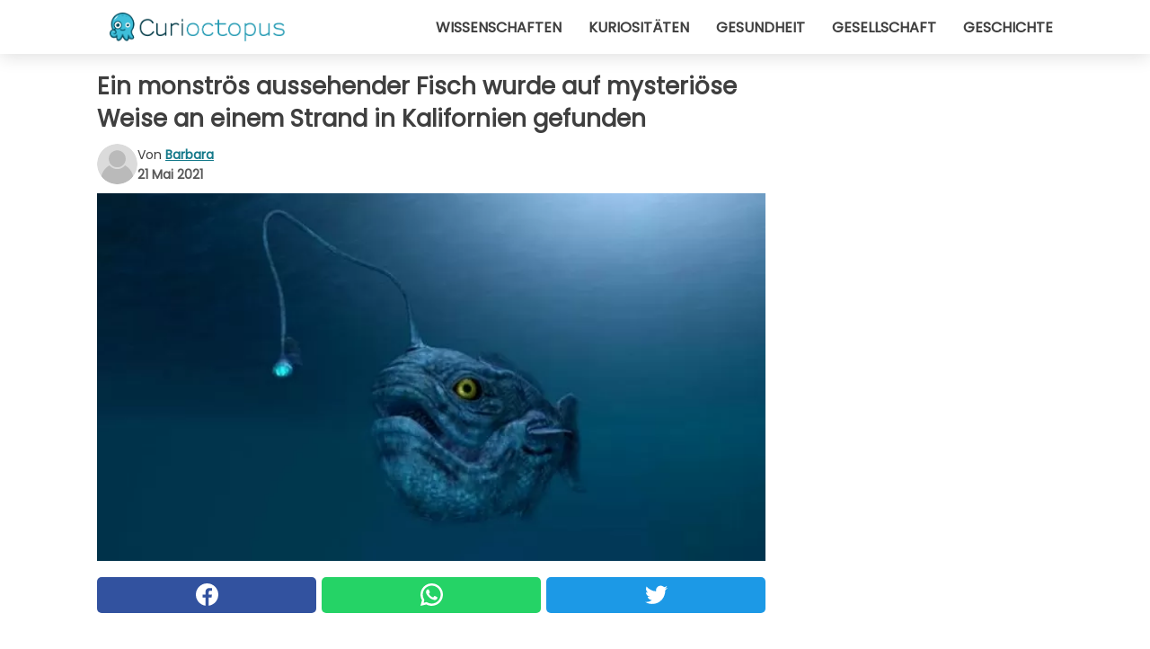

--- FILE ---
content_type: text/html; charset=utf-8
request_url: https://www.curioctopus.de/read/33296/ein-monstros-aussehender-fisch-wurde-auf-mysteriose-weise-an-einem-strand-in-kalifornien-gefunden
body_size: 10109
content:
<!DOCTYPE html>
<html lang="de">
<head>
<meta http-equiv="Content-Type" content="text/html; charset=utf-8" />
<meta name="viewport" content="width=device-width, initial-scale=1.0">
<meta name="title" content="Ein monströs aussehender Fisch wurde auf mysteriöse Weise an einem Strand in Kalifornien gefunden" />
<meta name="description" content="Manchmal wird man Zeuge von extrem seltenen Phänomenen und Ereignissen. Ein monströs aussehender Fisch wurde von dem Schwimmer und Fischer Ben Estes am Ufer der geschützten Meeresarena des Crystal&#8230;" />
<meta property="og:description" content="Manchmal wird man Zeuge von extrem seltenen Phänomenen und Ereignissen. Ein monströs aussehender Fisch wurde von dem Schwimmer und Fischer Ben Estes am Ufer der geschützten Meeresarena des Crystal&#8230;" />
<meta property="og:image" content="https://img.wtvideo.com/images/original/33296.jpg" />
<meta property="og:image:width" content="728" />
<meta property="og:image:height" content="400" />
<meta property="og:image:type" content="image/jpeg" />
<meta property="og:image:alt" content="Ein monströs aussehender Fisch wurde auf mysteriöse Weise an einem Strand in Kalifornien gefunden" />
<meta name="twitter:card" content="summary_large_image" />
<meta name="twitter:title" content="Ein monströs aussehender Fisch wurde auf mysteriöse Weise an einem Strand in Kalifornien gefunden" />
<meta name="twitter:description" content="Manchmal wird man Zeuge von extrem seltenen Phänomenen und Ereignissen. Ein monströs aussehender Fisch wurde von dem Schwimmer und Fischer Ben Estes am Ufer der geschützten Meeresarena des Crystal&#8230;" />
<meta name="twitter:image" content="https://img.wtvideo.com/images/original/33296.jpg" />
<meta name="twitter:image:alt" content="Ein monströs aussehender Fisch wurde auf mysteriöse Weise an einem Strand in Kalifornien gefunden" />
<meta property="og:type" content="article" />
<meta property="og:title" content="Ein monströs aussehender Fisch wurde auf mysteriöse Weise an einem Strand in Kalifornien gefunden" />
<meta property="og:url" content="https://www.curioctopus.de/read/33296/ein-monstros-aussehender-fisch-wurde-auf-mysteriose-weise-an-einem-strand-in-kalifornien-gefunden" />
<meta property="article:published_time" content="2021-05-21T15:00:00+00:00" />
<meta property="article:modified_time" content="2021-05-21T15:00:00+00:00" />
<meta property="article:publisher" content="https://www.facebook.com/Curioctopusde-503571013125286/" />
<meta property="article:author" content="Barbara" />
<link rel="canonical" href="https://www.curioctopus.de/read/33296/ein-monstros-aussehender-fisch-wurde-auf-mysteriose-weise-an-einem-strand-in-kalifornien-gefunden" />
<link rel="alternate" hreflang="de" href="https://www.curioctopus.de/read/33296/ein-monstros-aussehender-fisch-wurde-auf-mysteriose-weise-an-einem-strand-in-kalifornien-gefunden" />
<link rel="alternate" hreflang="it" href="https://www.curioctopus.it/read/33296/un-pesce-dall’aspetto-mostruoso-e-stato-misteriosamente-trovato-su-una-spiaggia-in-california" />
<link rel="alternate" hreflang="nl" href="https://www.curioctopus.nl/read/33296/een-monsterlijk-uitziende-vis-werd-op-mysterieuze-wijze-gevonden-op-een-strand-in-californie" />
<link rel="alternate" hreflang="fr" href="https://www.curioctopus.fr/read/33296/un-poisson-a-l-aspect-monstrueux-a-ete-mysterieusement-retrouve-sur-une-plage-de-californie" />
<link rel="alternate" hreflang="sv" href="https://www.curioctopus.se/read/33296/en-monstros-fisk-hittad-mystiskt-nog-pa-en-strand-i-kalifornien" />
<title>Ein monströs aussehender Fisch wurde auf mysteriöse Weise an einem Strand in Kalifornien gefunden - Curioctopus.de</title>
<meta name="theme-color" content="#14798a">
<link rel="preload" as="font" href="https://cdn1.wtvideo.com/fonts/Poppins-latin.ttf" crossorigin>
<link rel="preload" as="font" href="https://cdn1.wtvideo.com/fonts/OpenSans-latin.ttf" crossorigin>
<link rel="preload" href="https://cdn1.wtvideo.com/css/main_new.min.css?v=2.7.3" as="style">
<link rel="stylesheet" href="https://cdn1.wtvideo.com/css/main_new.min.css?v=2.7.3">
<link rel="image_src" href="https://img.wtvideo.com/images/logo_9-s.png" />
<link rel="alternate" type="application/rss+xml" title="Curioctopus RSS Feed" href="https://www.curioctopus.de/feed/" />
<link rel="icon" href="https://img.wtvideo.com/images/favicon_cu.ico" />
<meta property="og:site_name" content="Curioctopus.de" />
<meta property="og:locale" content="de" />
<meta name="robots" content="max-image-preview:large">
<link rel="preconnect" href="https://cmp.inmobi.com" crossorigin />
<script type="delay" async=true>
(function() {
var host = window.location.hostname;
var element = document.createElement('script');
var firstScript = document.getElementsByTagName('script')[0];
var url = 'https://cmp.inmobi.com'
.concat('/choice/', 'X6HC_NQYG1mgp', '/', host, '/choice.js?tag_version=V3');
var uspTries = 0;
var uspTriesLimit = 3;
element.async = true;
element.type = 'text/javascript';
element.src = url;
firstScript.parentNode.insertBefore(element, firstScript);
function makeStub() {
var TCF_LOCATOR_NAME = '__tcfapiLocator';
var queue = [];
var win = window;
var cmpFrame;
function addFrame() {
var doc = win.document;
var otherCMP = !!(win.frames[TCF_LOCATOR_NAME]);
if (!otherCMP) {
if (doc.body) {
var iframe = doc.createElement('iframe');
iframe.style.cssText = 'display:none';
iframe.name = TCF_LOCATOR_NAME;
doc.body.appendChild(iframe);
} else {
setTimeout(addFrame, 5);
}
}
return !otherCMP;
}
function tcfAPIHandler() {
var gdprApplies;
var args = arguments;
if (!args.length) {
return queue;
} else if (args[0] === 'setGdprApplies') {
if (
args.length > 3 &&
args[2] === 2 &&
typeof args[3] === 'boolean'
) {
gdprApplies = args[3];
if (typeof args[2] === 'function') {
args[2]('set', true);
}
}
} else if (args[0] === 'ping') {
var retr = {
gdprApplies: gdprApplies,
cmpLoaded: false,
cmpStatus: 'stub'
};
if (typeof args[2] === 'function') {
args[2](retr);
}
} else {
if(args[0] === 'init' && typeof args[3] === 'object') {
args[3] = Object.assign(args[3], { tag_version: 'V3' });
}
queue.push(args);
}
}
function postMessageEventHandler(event) {
var msgIsString = typeof event.data === 'string';
var json = {};
try {
if (msgIsString) {
json = JSON.parse(event.data);
} else {
json = event.data;
}
} catch (ignore) {}
var payload = json.__tcfapiCall;
if (payload) {
window.__tcfapi(
payload.command,
payload.version,
function(retValue, success) {
var returnMsg = {
__tcfapiReturn: {
returnValue: retValue,
success: success,
callId: payload.callId
}
};
if (msgIsString) {
returnMsg = JSON.stringify(returnMsg);
}
if (event && event.source && event.source.postMessage) {
event.source.postMessage(returnMsg, '*');
}
},
payload.parameter
);
}
}
while (win) {
try {
if (win.frames[TCF_LOCATOR_NAME]) {
cmpFrame = win;
break;
}
} catch (ignore) {}
if (win === window.top) {
break;
}
win = win.parent;
}
if (!cmpFrame) {
addFrame();
win.__tcfapi = tcfAPIHandler;
win.addEventListener('message', postMessageEventHandler, false);
}
};
makeStub();
var uspStubFunction = function() {
var arg = arguments;
if (typeof window.__uspapi !== uspStubFunction) {
setTimeout(function() {
if (typeof window.__uspapi !== 'undefined') {
window.__uspapi.apply(window.__uspapi, arg);
}
}, 500);
}
};
var checkIfUspIsReady = function() {
uspTries++;
if (window.__uspapi === uspStubFunction && uspTries < uspTriesLimit) {
console.warn('USP is not accessible');
} else {
clearInterval(uspInterval);
}
};
if (typeof window.__uspapi === 'undefined') {
window.__uspapi = uspStubFunction;
var uspInterval = setInterval(checkIfUspIsReady, 6000);
}
})();
</script>
<script async delay="https://www.googletagmanager.com/gtag/js?id=G-567B9Q0YDE"></script>
<script type="delay">
window.dataLayer = window.dataLayer || [];
function gtag(){dataLayer.push(arguments);}
gtag('js', new Date());
gtag('config', 'G-567B9Q0YDE');
gtag('event', 'Web page view', {
'event_category': 'Page View',
'event_label': window.location.pathname,
'event_value': 1
});
</script>
<script delay="https://cdn.onesignal.com/sdks/OneSignalSDK.js" defer></script>
<script type="delay">
window.OneSignal = window.OneSignal || [];
OneSignal.push(function() {
OneSignal.init({
appId: "f6a505e5-aaca-4d98-b0ec-eef32e220995",
});
});
</script>
<script type="application/ld+json">
{"@context":"https://schema.org","@type":"NewsArticle","inLanguage":"de_DE","headline":"Ein monstr\u00f6s aussehender Fisch wurde auf mysteri\u00f6se Weise an einem Strand in Kalifornien gefunden","keywords":["Fische","Absurd","Interessant"],"description":"Manchmal wird man\u00a0Zeuge von extrem seltenen Ph\u00e4nomenen und Ereignissen. Ein monstr\u00f6s aussehender Fisch wurde von dem Schwimmer und Fischer Ben Estes am Ufer der gesch\u00fctzten Meeresarena des Crystal Cove State Park in Laguna Beach, Kalifornien, angesp\u00fclt. Dies war ein einzigartiger Vorfall, da dieser Fisch normalerweise in der Tiefsee lebt, in etwa 920 Fu\u00df Tiefe, ziemlich schwer zu fassen ist und fast nie au\u00dferhalb seines Lebensraums gesehen wurde.","articleBody":"Es ist nicht bekannt, wie der Fisch es an den Strand geschafft hat. &quot;Einen intakten echten Seeteufel zu sehen, ist sehr selten, und es ist nicht bekannt, wie oder warum der Fisch an der K&uuml;ste gelandet ist&quot;, schrieben die Mitarbeiter des Crystal Cove State Park in einem Beitrag auf ihrer Facebook-Seite. Sie waren diejenigen, die Fotos von dieser Kreatur geteilt haben. Sein Aussehen bleibt sicher nicht unbemerkt: Die Kreatur ist schwarz, hat scharfe, glasartige Z&auml;hne, einen runden K&ouml;rper und einen langen Stiel mit einer biolumineszenten Gl&uuml;hbirne, die als K&ouml;der dient, um Beute in der Dunkelheit der tiefen Gew&auml;sser anzulocken. Dies ist eine Art von Seeteufel, von dem es 200 Variationen gibt. Diese Art ist als &quot;Pazifischer Fu&szlig;ballfisch&quot; bekannt und ihre beachtliche Gr&ouml;&szlig;e hat den Parkmitarbeitern geholfen, sie als weibliches Exemplar zu identifizieren. Der weibliche Pazifische Fu&szlig;ballfisch kann bis zu einem halben Meter lang werden, w&auml;hrend die M&auml;nnchen kleiner sind. Der Park schreibt weiter: &quot;Nur die Weibchen besitzen einen langen Stiel auf dem Kopf mit biolumineszenten Stacheln, die als K&ouml;der dienen, um Beute in der Dunkelheit der bis zu 3.000 Fu&szlig; tiefen Gew&auml;sser anzulocken! Ihre Z&auml;hne, die wie scharfe Glasscherben aussehen, sind durchsichtig und ihre gro&szlig;en M&auml;uler sind in der Lage, Beute von der Gr&ouml;&szlig;e ihres eigenen K&ouml;rpers zu saugen und zu verschlucken.&quot; Trotz ihres monstr&ouml;sen Aussehens sind sie &auml;u&szlig;erst interessante Fische, und die Entdeckung eines Exemplars an Land l&auml;sst Gelehrte innehalten, die nach Antworten darauf suchen, warum eine solche Kreatur nicht in den Tiefen des Ozeans gefunden wurde. Strandbesucher hingegen hoffen, nie einem Exemplar mit diesem Aussehen auf ihrem Weg zu begegnen.","url":"https://www.curioctopus.de/read/33296/ein-monstros-aussehender-fisch-wurde-auf-mysteriose-weise-an-einem-strand-in-kalifornien-gefunden","datePublished":"2021-05-21T15:00:00+00:00","dateModified":"2021-05-21T15:00:00+00:00","mainEntityOfPage":{"@type":"WebPage","@id":"https://www.curioctopus.de/read/33296/ein-monstros-aussehender-fisch-wurde-auf-mysteriose-weise-an-einem-strand-in-kalifornien-gefunden"},"image":{"@type":"ImageObject","url":"https://img.wtvideo.com/images/original/33296.jpg","name":"Ein monstr\u00f6s aussehender Fisch wurde auf mysteri\u00f6se Weise an einem Strand in Kalifornien gefunden","caption":"Ein monstr\u00f6s aussehender Fisch wurde auf mysteri\u00f6se Weise an einem Strand in Kalifornien gefunden","author":{"@type":"Person","name":"Barbara"},"width":"728","height":"400"},"author":{"@type":"Person","@id":"https://www.curioctopus.de/author/barbara","name":"Barbara","url":"https://www.curioctopus.de/author/barbara"},"publisher":{"@type":"NewsMediaOrganization ","name":"Curioctopus","url":"https://www.curioctopus.de","logo":{"@type":"ImageObject","url":"https://img.wtvideo.com/images/logo_9-s.png"},"sameAs":["https://www.facebook.com/Curioctopusde-503571013125286/"],"correctionsPolicy":"https://www.curioctopus.de/correction-policy","verificationFactCheckingPolicy":"https://www.curioctopus.de/fact-check-policy","publishingPrinciples":"https://www.curioctopus.de/editorial","ownershipFundingInfo":"https://www.curioctopus.de/ownership"}} </script>
<script type="application/ld+json">
[{"@context":"https://schema.org","@type":"BreadcrumbList","itemListElement":[{"@type":"ListItem","position":1,"name":"HOME","item":"https://www.curioctopus.de"},{"@type":"ListItem","position":2,"name":"Fische","item":"https://www.curioctopus.de/kategorie/fische"},{"@type":"ListItem","position":3,"name":"Ein monstr\u00f6s aussehender Fisch wurde auf mysteri\u00f6se Weise an einem Strand in Kalifornien gefunden"}]},{"@context":"https://schema.org","@type":"BreadcrumbList","itemListElement":[{"@type":"ListItem","position":1,"name":"HOME","item":"https://www.curioctopus.de"},{"@type":"ListItem","position":2,"name":"Absurd","item":"https://www.curioctopus.de/kategorie/absurd"},{"@type":"ListItem","position":3,"name":"Ein monstr\u00f6s aussehender Fisch wurde auf mysteri\u00f6se Weise an einem Strand in Kalifornien gefunden"}]},{"@context":"https://schema.org","@type":"BreadcrumbList","itemListElement":[{"@type":"ListItem","position":1,"name":"HOME","item":"https://www.curioctopus.de"},{"@type":"ListItem","position":2,"name":"Interessant","item":"https://www.curioctopus.de/kategorie/interessant"},{"@type":"ListItem","position":3,"name":"Ein monstr\u00f6s aussehender Fisch wurde auf mysteri\u00f6se Weise an einem Strand in Kalifornien gefunden"}]}] </script>
</head>
<body class="theme-curio">
<div id="scroll-progress-bar"></div>
<script>
function runScripts(){for(var e=document.querySelectorAll("script"),t=0;t<e.length;t++){var r=e[t];if("delay"==r.getAttribute("type"))try{var a=document.createElement("script");a.type="text/javascript",a.text=r.text,document.head.appendChild(a),r.parentNode&&r.parentNode.removeChild(r)}catch(n){console.error(n)}else if(r.hasAttribute("delay"))try{r.src=r.getAttribute("delay")}catch(i){console.error(i)}}for(var c=document.querySelectorAll("iframe[delay]"),t=0;t<c.length;t++)try{var o=c[t];o.src=o.getAttribute("delay")}catch(l){console.error(l)}}document.addEventListener("DOMContentLoaded",function(){if(window.setTimeout){var e=["click","keydown","scroll"],t=setTimeout(runScripts,3500);function r(){runScripts(),clearTimeout(t);for(var a=0;a<e.length;a++){var n=e[a];window.removeEventListener(n,r,{passive:!0})}}for(var a=0;a<e.length;a++){var n=e[a];window.addEventListener(n,r,{passive:!0})}}else runScripts()});
</script>
<script>
function displayMenu(){document.getElementById("menu-aside").classList.toggle("show"),document.getElementById("menu-aside-toggler").classList.toggle("show")}
</script>
<nav>
<div class="column-layout pad">
<div class="content">
<button id="menu-aside-toggler" class="" onclick="displayMenu()" aria-label="Toggle categories menu">
<svg data-toggle="close" tabindex="-1" width="20" height="17" viewBox="0 0 20 17" fill="none" xmlns="http://www.w3.org/2000/svg">
<svg width="20" height="17" viewBox="0 0 20 17" fill="none" xmlns="http://www.w3.org/2000/svg">
<path d="M18.4673 2.90325C19.1701 2.2395 19.1701 1.16156 18.4673 0.497813C17.7645 -0.165938 16.6231 -0.165938 15.9203 0.497813L10 6.09456L4.07403 0.503123C3.37123 -0.160628 2.22989 -0.160628 1.5271 0.503123C0.824301 1.16687 0.824301 2.24481 1.5271 2.90856L7.45307 8.5L1.53272 14.0967C0.829923 14.7605 0.829923 15.8384 1.53272 16.5022C2.23551 17.1659 3.37685 17.1659 4.07965 16.5022L10 10.9054L15.926 16.4969C16.6288 17.1606 17.7701 17.1606 18.4729 16.4969C19.1757 15.8331 19.1757 14.7552 18.4729 14.0914L12.5469 8.5L18.4673 2.90325Z" fill="#3F3F3F"/>
</svg>
</svg>
<svg data-toggle="open" width="20" height="17" viewBox="0 0 20 17" fill="none" xmlns="http://www.w3.org/2000/svg">
<rect width="20" height="3" fill="#3F3F3F"/>
<rect y="7" width="20" height="3" fill="#3F3F3F"/>
<rect y="14" width="20" height="3" fill="#3F3F3F"/>
</svg>
</button>
<div id="menu-aside" class="categories-mobile">
<ul>
<li class="">
<a href="/section/wissenschaften">Wissenschaften</a>
</li>
<li class="">
<a href="/section/kuriositaten">Kuriositäten</a>
</li>
<li class="">
<a href="/section/gesundheit">Gesundheit</a>
</li>
<li class="">
<a href="/section/gesellschaft">Gesellschaft</a>
</li>
<li class="">
<a href="/section/geschichte">Geschichte</a>
</li>
</ul>
</div>
<a class="logo-img" href="/">
<img width="194" height="32" src="https://img.wtvideo.com/images/logo_9-s.png" alt="logo">
</a>
<ul class="categories">
<li class="cat">
<a href="/section/wissenschaften">Wissenschaften</a>
</li>
<li class="cat">
<a href="/section/kuriositaten">Kuriositäten</a>
</li>
<li class="cat">
<a href="/section/gesundheit">Gesundheit</a>
</li>
<li class="cat">
<a href="/section/gesellschaft">Gesellschaft</a>
</li>
<li class="cat">
<a href="/section/geschichte">Geschichte</a>
</li>
</ul>
</div>
</div>
</nav>
<main>
<div class="column-layout">
<div class="content">
<div class="left-column">
<div id="articles-wrapper">
<article data-idx="-1">
<h1 class="main-title">Ein monströs aussehender Fisch wurde auf mysteriöse Weise an einem Strand in Kalifornien gefunden</h1>
<div class="info">
<svg class="author-img" width="75" height="75" viewBox="0 0 24 24" fill="none" xmlns="http://www.w3.org/2000/svg">
<path d="M24 12C24 18.6274 18.6274 24 12 24C5.37258 24 0 18.6274 0 12C0 5.37258 5.37258 0 12 0C18.6274 0 24 5.37258 24 12Z" fill="#DBDBDB"></path>
<path d="M2.51635 19.3535C3.41348 14.9369 7.31851 11.6128 11.9999 11.6128C16.6814 11.6128 20.5865 14.9369 21.4835 19.3536C19.2882 22.1808 15.8565 24 12 24C8.14339 24 4.71169 22.1807 2.51635 19.3535Z" fill="#BABABA"></path>
<path d="M18 9C18 12.3137 15.3137 15 12 15C8.68627 15 5.99998 12.3137 5.99998 9C5.99998 5.68629 8.68627 3 12 3C15.3137 3 18 5.68629 18 9Z" fill="#DBDBDB"></path>
<path d="M17.0323 8.90311C17.0323 11.6823 14.7792 13.9354 12 13.9354C9.22077 13.9354 6.96775 11.6823 6.96775 8.90311C6.96775 6.12387 9.22077 3.87085 12 3.87085C14.7792 3.87085 17.0323 6.12387 17.0323 8.90311Z" fill="#BABABA"></path>
</svg>
<div class="author">
<span class="from">von</span>&#160;<a class="author-name" href="/author/barbara">Barbara</a>
<div style="display: flex; flex-wrap: wrap; flex-direction: column;">
<p class="date">21 Mai 2021</p>
</div>
</div>
</div>
<div class="img-wrapper">
<img src="https://img.wtvideo.com/images/original/33296.jpg" alt="Ein monströs aussehender Fisch wurde auf mysteriöse Weise an einem Strand in Kalifornien gefunden" width="728" height="400">
</div>
<div>
<div class="social-share-container top">
<a 
class="social-share facebook"
href="https://www.facebook.com/sharer/sharer.php?u=https://www.curioctopus.de/read/33296/ein-monstros-aussehender-fisch-wurde-auf-mysteriose-weise-an-einem-strand-in-kalifornien-gefunden"
target="_blank"
rel="noopener"
>
<svg viewBox="0 0 24 24" fill="none" xmlns="http://www.w3.org/2000/svg"><title>Share us on Facebook</title><g clip-path="url(#clip0_276_3019)"><path d="M12 0C5.373 0 0 5.373 0 12C0 18.016 4.432 22.984 10.206 23.852V15.18H7.237V12.026H10.206V9.927C10.206 6.452 11.899 4.927 14.787 4.927C16.17 4.927 16.902 5.03 17.248 5.076V7.829H15.278C14.052 7.829 13.624 8.992 13.624 10.302V12.026H17.217L16.73 15.18H13.624V23.877C19.481 23.083 24 18.075 24 12C24 5.373 18.627 0 12 0Z" fill="white"/></g><defs><clipPath id="clip0_276_3019"><rect width="24" height="24" fill="white"/></clipPath></defs></svg>
<span>Auf Facebook teilen</span>
</a>
<a
class="social-share whatsapp"
href="https://api.whatsapp.com/send?text=https://www.curioctopus.de/read/33296/ein-monstros-aussehender-fisch-wurde-auf-mysteriose-weise-an-einem-strand-in-kalifornien-gefunden"
target="_blank"
rel="noopener"
>
<svg viewBox="0 0 20 20" fill="none" xmlns="http://www.w3.org/2000/svg"><title>Share us on WhatsApp</title><path d="M10.0117 0C4.50572 0 0.0234844 4.47837 0.0214844 9.98438C0.0204844 11.7444 0.481469 13.4626 1.35547 14.9766L0 20L5.23242 18.7637C6.69142 19.5597 8.33386 19.9775 10.0059 19.9785H10.0098C15.5148 19.9785 19.995 15.4991 19.998 9.99414C20 7.32514 18.9622 4.81573 17.0762 2.92773C15.1902 1.04073 12.6837 0.001 10.0117 0ZM10.0098 2C12.1458 2.001 14.1531 2.8338 15.6621 4.3418C17.1711 5.8518 18 7.85819 17.998 9.99219C17.996 14.3962 14.4138 17.9785 10.0078 17.9785C8.67481 17.9775 7.35441 17.6428 6.19141 17.0078L5.51758 16.6406L4.77344 16.8164L2.80469 17.2812L3.28516 15.4961L3.50195 14.6953L3.08789 13.9766C2.38989 12.7686 2.02048 11.3874 2.02148 9.98438C2.02348 5.58238 5.60677 2 10.0098 2ZM6.47656 5.375C6.30956 5.375 6.03955 5.4375 5.81055 5.6875C5.58155 5.9365 4.93555 6.53958 4.93555 7.76758C4.93555 8.99558 5.83008 10.1826 5.95508 10.3496C6.07908 10.5156 7.68175 13.1152 10.2188 14.1152C12.3268 14.9462 12.7549 14.7822 13.2129 14.7402C13.6709 14.6992 14.6904 14.1377 14.8984 13.5547C15.1064 12.9717 15.1069 12.4702 15.0449 12.3672C14.9829 12.2632 14.8164 12.2012 14.5664 12.0762C14.3174 11.9512 13.0903 11.3486 12.8613 11.2656C12.6323 11.1826 12.4648 11.1406 12.2988 11.3906C12.1328 11.6406 11.6558 12.2012 11.5098 12.3672C11.3638 12.5342 11.2188 12.5566 10.9688 12.4316C10.7188 12.3056 9.91494 12.0414 8.96094 11.1914C8.21894 10.5304 7.71827 9.71484 7.57227 9.46484C7.42727 9.21584 7.55859 9.07908 7.68359 8.95508C7.79559 8.84308 7.93164 8.66358 8.05664 8.51758C8.18064 8.37158 8.22364 8.26756 8.30664 8.10156C8.38964 7.93556 8.34716 7.78906 8.28516 7.66406C8.22316 7.53906 7.73763 6.3065 7.51562 5.8125C7.32862 5.3975 7.13113 5.38786 6.95312 5.38086C6.80813 5.37486 6.64256 5.375 6.47656 5.375Z" fill="white"/></svg>
</a>
<a
class="social-share twitter"
href="https://twitter.com/share?url=https://www.curioctopus.de/read/33296/ein-monstros-aussehender-fisch-wurde-auf-mysteriose-weise-an-einem-strand-in-kalifornien-gefunden"
target="_blank"
rel="noopener"
>
<svg width="50" height="50" viewBox="0 0 24 24" fill="none" xmlns="http://www.w3.org/2000/svg"><title>Find us on Twitter</title><path d="M24 4.30078C23.1016 4.69922 22.1992 5 21.1992 5.10156C22.1992 4.5 23 3.5 23.3984 2.39844C22.3984 3 21.3984 3.39844 20.3008 3.60156C19.3008 2.60156 18 2 16.6016 2C13.8984 2 11.6992 4.19922 11.6992 6.89844C11.6992 7.30078 11.6992 7.69922 11.8008 8C7.69922 7.80078 4.10156 5.89844 1.69922 2.89844C1.19922 3.60156 1 4.5 1 5.39844C1 7.10156 1.89844 8.60156 3.19922 9.5C2.39844 9.39844 1.60156 9.19922 1 8.89844C1 8.89844 1 8.89844 1 9C1 11.3984 2.69922 13.3984 4.89844 13.8008C4.5 13.8984 4.10156 14 3.60156 14C3.30078 14 3 14 2.69922 13.8984C3.30078 15.8984 5.10156 17.3008 7.30078 17.3008C5.60156 18.6016 3.5 19.3984 1.19922 19.3984C0.800781 19.3984 0.398438 19.3984 0 19.3008C2.19922 20.6992 4.80078 21.5 7.5 21.5C16.6016 21.5 21.5 14 21.5 7.5C21.5 7.30078 21.5 7.10156 21.5 6.89844C22.5 6.19922 23.3008 5.30078 24 4.30078Z" fill="white"/></svg>
</a>
</div>
</div>
<p><br />Manchmal wird man Zeuge von extrem seltenen Phänomenen und Ereignissen. Ein monströs aussehender Fisch wurde von dem Schwimmer und Fischer Ben Estes am Ufer der geschützten Meeresarena des Crystal Cove State Park in Laguna Beach, Kalifornien, angespült. Dies war ein einzigartiger Vorfall, da dieser Fisch normalerweise in der Tiefsee lebt, in etwa 920 Fuß Tiefe, ziemlich schwer zu fassen ist und fast nie außerhalb seines Lebensraums gesehen wurde.</p> <p>
<small>via <span><a href="https://edition.cnn.com/2021/05/11/us/anglerfish-football-fish-california-trnd-scn/index.html" target="_blank" rel="nofollow noopener">CNN</a></span>
</small>
</p>
<div class="img-wrapper">
<img loading="lazy" src="https://img.wtvideo.com/images/article/list/33296_1.jpg" alt="Crystal Cove State Park/Facebook" width="1440" height="1440" />
</div>
<p class="img-credit">
<small>
<span><a href="https://www.facebook.com/crystalcovestateparkofficial/photos/a.295583370907622/1132864443846173" target="_blank" rel="nofollow noopener">Crystal Cove State Park/Facebook</a></span>
</small>
</p>
<p>Es ist nicht bekannt, wie der Fisch es an den Strand geschafft hat. "Einen intakten echten Seeteufel zu sehen, ist sehr selten, und es ist nicht bekannt, wie oder warum der Fisch an der K&uuml;ste gelandet ist", schrieben die Mitarbeiter des Crystal Cove State Park in einem Beitrag auf ihrer Facebook-Seite. Sie waren diejenigen, die Fotos von dieser Kreatur geteilt haben. Sein Aussehen bleibt sicher nicht unbemerkt: Die Kreatur ist schwarz, hat scharfe, glasartige Z&auml;hne, einen runden K&ouml;rper und einen langen Stiel mit einer biolumineszenten Gl&uuml;hbirne, die als K&ouml;der dient, um Beute in der Dunkelheit der tiefen Gew&auml;sser anzulocken.</p> 
<div class="img-wrapper">
<img loading="lazy" src="https://img.wtvideo.com/images/article/list/33296_2.jpg" alt="Crystal Cove State Park/Facebook" width="1440" height="1440" />
</div>
<p class="img-credit">
<small>
<span><a href="https://www.facebook.com/crystalcovestateparkofficial/photos/a.295583370907622/1132864440512840" target="_blank" rel="nofollow noopener">Crystal Cove State Park/Facebook</a></span>
</small>
</p>
<p>Dies ist eine Art von Seeteufel, von dem es 200 Variationen gibt. Diese Art ist als "Pazifischer Fu&szlig;ballfisch" bekannt und ihre beachtliche Gr&ouml;&szlig;e hat den Parkmitarbeitern geholfen, sie als weibliches Exemplar zu identifizieren. Der weibliche Pazifische Fu&szlig;ballfisch kann bis zu einem halben Meter lang werden, w&auml;hrend die M&auml;nnchen kleiner sind. Der Park schreibt weiter: "Nur die Weibchen besitzen einen langen Stiel auf dem Kopf mit biolumineszenten Stacheln, die als K&ouml;der dienen, um Beute in der Dunkelheit der bis zu 3.000 Fu&szlig; tiefen Gew&auml;sser anzulocken! Ihre Z&auml;hne, die wie scharfe Glasscherben aussehen, sind durchsichtig und ihre gro&szlig;en M&auml;uler sind in der Lage, Beute von der Gr&ouml;&szlig;e ihres eigenen K&ouml;rpers zu saugen und zu verschlucken."</p> 
<div class="img-wrapper">
<img loading="lazy" src="https://img.wtvideo.com/images/article/list/33296_3.jpg" alt="weltderwunder pinterest" width="564" height="317" />
</div>
<p class="img-credit">
<small>
<span><a href="https://www.pinterest.de/pin/801218589930772706/" target="_blank" rel="nofollow noopener">weltderwunder pinterest</a></span>
</small>
</p>
<p>Trotz ihres monstr&ouml;sen Aussehens sind sie &auml;u&szlig;erst interessante Fische, und die Entdeckung eines Exemplars an Land l&auml;sst Gelehrte innehalten, die nach Antworten darauf suchen, warum eine solche Kreatur nicht in den Tiefen des Ozeans gefunden wurde. Strandbesucher hingegen hoffen, nie einem Exemplar mit diesem Aussehen auf ihrem Weg zu begegnen.</p> 
<div class="tag-labels">
<a class="tag-label" href="/kategorie/fische"># Fische</a>
<a class="tag-label" href="/kategorie/absurd"># Absurd</a>
<a class="tag-label" href="/kategorie/interessant"># Interessant</a>
</div>
<div>
<div class="social-share-container bottom">
<a 
class="social-share facebook"
href="https://www.facebook.com/sharer/sharer.php?u=https://www.curioctopus.de/read/33296/ein-monstros-aussehender-fisch-wurde-auf-mysteriose-weise-an-einem-strand-in-kalifornien-gefunden"
target="_blank"
rel="noopener"
>
<svg viewBox="0 0 24 24" fill="none" xmlns="http://www.w3.org/2000/svg"><title>Share us on Facebook</title><g clip-path="url(#clip0_276_3019)"><path d="M12 0C5.373 0 0 5.373 0 12C0 18.016 4.432 22.984 10.206 23.852V15.18H7.237V12.026H10.206V9.927C10.206 6.452 11.899 4.927 14.787 4.927C16.17 4.927 16.902 5.03 17.248 5.076V7.829H15.278C14.052 7.829 13.624 8.992 13.624 10.302V12.026H17.217L16.73 15.18H13.624V23.877C19.481 23.083 24 18.075 24 12C24 5.373 18.627 0 12 0Z" fill="white"/></g><defs><clipPath id="clip0_276_3019"><rect width="24" height="24" fill="white"/></clipPath></defs></svg>
<span>Auf Facebook teilen</span>
</a>
<a
class="social-share whatsapp"
href="https://api.whatsapp.com/send?text=https://www.curioctopus.de/read/33296/ein-monstros-aussehender-fisch-wurde-auf-mysteriose-weise-an-einem-strand-in-kalifornien-gefunden"
target="_blank"
rel="noopener"
>
<svg viewBox="0 0 20 20" fill="none" xmlns="http://www.w3.org/2000/svg"><title>Share us on WhatsApp</title><path d="M10.0117 0C4.50572 0 0.0234844 4.47837 0.0214844 9.98438C0.0204844 11.7444 0.481469 13.4626 1.35547 14.9766L0 20L5.23242 18.7637C6.69142 19.5597 8.33386 19.9775 10.0059 19.9785H10.0098C15.5148 19.9785 19.995 15.4991 19.998 9.99414C20 7.32514 18.9622 4.81573 17.0762 2.92773C15.1902 1.04073 12.6837 0.001 10.0117 0ZM10.0098 2C12.1458 2.001 14.1531 2.8338 15.6621 4.3418C17.1711 5.8518 18 7.85819 17.998 9.99219C17.996 14.3962 14.4138 17.9785 10.0078 17.9785C8.67481 17.9775 7.35441 17.6428 6.19141 17.0078L5.51758 16.6406L4.77344 16.8164L2.80469 17.2812L3.28516 15.4961L3.50195 14.6953L3.08789 13.9766C2.38989 12.7686 2.02048 11.3874 2.02148 9.98438C2.02348 5.58238 5.60677 2 10.0098 2ZM6.47656 5.375C6.30956 5.375 6.03955 5.4375 5.81055 5.6875C5.58155 5.9365 4.93555 6.53958 4.93555 7.76758C4.93555 8.99558 5.83008 10.1826 5.95508 10.3496C6.07908 10.5156 7.68175 13.1152 10.2188 14.1152C12.3268 14.9462 12.7549 14.7822 13.2129 14.7402C13.6709 14.6992 14.6904 14.1377 14.8984 13.5547C15.1064 12.9717 15.1069 12.4702 15.0449 12.3672C14.9829 12.2632 14.8164 12.2012 14.5664 12.0762C14.3174 11.9512 13.0903 11.3486 12.8613 11.2656C12.6323 11.1826 12.4648 11.1406 12.2988 11.3906C12.1328 11.6406 11.6558 12.2012 11.5098 12.3672C11.3638 12.5342 11.2188 12.5566 10.9688 12.4316C10.7188 12.3056 9.91494 12.0414 8.96094 11.1914C8.21894 10.5304 7.71827 9.71484 7.57227 9.46484C7.42727 9.21584 7.55859 9.07908 7.68359 8.95508C7.79559 8.84308 7.93164 8.66358 8.05664 8.51758C8.18064 8.37158 8.22364 8.26756 8.30664 8.10156C8.38964 7.93556 8.34716 7.78906 8.28516 7.66406C8.22316 7.53906 7.73763 6.3065 7.51562 5.8125C7.32862 5.3975 7.13113 5.38786 6.95312 5.38086C6.80813 5.37486 6.64256 5.375 6.47656 5.375Z" fill="white"/></svg>
</a>
<a
class="social-share twitter"
href="https://twitter.com/share?url=https://www.curioctopus.de/read/33296/ein-monstros-aussehender-fisch-wurde-auf-mysteriose-weise-an-einem-strand-in-kalifornien-gefunden"
target="_blank"
rel="noopener"
>
<svg width="50" height="50" viewBox="0 0 24 24" fill="none" xmlns="http://www.w3.org/2000/svg"><title>Find us on Twitter</title><path d="M24 4.30078C23.1016 4.69922 22.1992 5 21.1992 5.10156C22.1992 4.5 23 3.5 23.3984 2.39844C22.3984 3 21.3984 3.39844 20.3008 3.60156C19.3008 2.60156 18 2 16.6016 2C13.8984 2 11.6992 4.19922 11.6992 6.89844C11.6992 7.30078 11.6992 7.69922 11.8008 8C7.69922 7.80078 4.10156 5.89844 1.69922 2.89844C1.19922 3.60156 1 4.5 1 5.39844C1 7.10156 1.89844 8.60156 3.19922 9.5C2.39844 9.39844 1.60156 9.19922 1 8.89844C1 8.89844 1 8.89844 1 9C1 11.3984 2.69922 13.3984 4.89844 13.8008C4.5 13.8984 4.10156 14 3.60156 14C3.30078 14 3 14 2.69922 13.8984C3.30078 15.8984 5.10156 17.3008 7.30078 17.3008C5.60156 18.6016 3.5 19.3984 1.19922 19.3984C0.800781 19.3984 0.398438 19.3984 0 19.3008C2.19922 20.6992 4.80078 21.5 7.5 21.5C16.6016 21.5 21.5 14 21.5 7.5C21.5 7.30078 21.5 7.10156 21.5 6.89844C22.5 6.19922 23.3008 5.30078 24 4.30078Z" fill="white"/></svg>
</a>
</div>
</div>
</article>
<div class="scroll-loading" data-active="false">
<svg class="player-loading" style="animation: rotation 0.6s infinite linear;" viewBox="0 0 88 88" fill="none" xmlns="http://www.w3.org/2000/svg">
<path fill-rule="evenodd" clip-rule="evenodd" d="M50 87.5943C48.0382 87.8618 46.0352 88 44 88C19.6995 88 0 68.3005 0 44C0 19.6995 19.6995 0 44 0C68.3005 0 88 19.6995 88 44C88 46.0352 87.8618 48.0382 87.5943 50H82.2579C82.5621 48.0446 82.72 46.0407 82.72 44C82.72 22.6155 65.3845 5.28 44 5.28C22.6155 5.28 5.28 22.6155 5.28 44C5.28 65.3845 22.6155 82.72 44 82.72C46.0407 82.72 48.0446 82.5621 50 82.2579V87.5943Z" fill="white" />
</svg>
</div>
<div class="read-next-separator pad pad-m" data-visible="false">
<span class="sep-line"></span>
<span class="sep-label">Weiterlesen</span>
<span class="sep-line"></span>
</div>
</div>
<section>
<div class="pad pad-m">
<a href="https://www.curioctopus.de/read/33288/um-seine-ex-freundin-zuruckzugewinnen-baute-er-mit-all-seinen-ersparnissen-die-insel-der-liebe">
<div class="read-next">
<div>
<p class="label"><small>Weiterlesen...</small></p>
<h2 class="title">Um seine Ex-Freundin zurückzugewinnen, baute er mit all seinen Ersparnissen die "Insel der Liebe"</h2>
</div>
<div>
<svg width="45" height="45" viewBox="0 0 25 45" fill="none" xmlns="http://www.w3.org/2000/svg">
<line x1="1.13728" y1="1.29289" x2="22.7556" y2="22.9112" stroke-width="2"/>
<line x1="1.40111" y1="43.6404" x2="22.7226" y2="22.2933" stroke-width="2"/>
</svg>
</div>
</div>
</a>
</div>
</section>
<section class="">
<div class="pad pad-m">
<div class="h2-mimic">Das könnte dich auch interessieren</div>
<div class="cards-container d-cols-2">
<div class="card">
<a href="https://www.curioctopus.de/read/44879/sie-unterzieht-sich-einem-kostenlosen-filler-um-ihre-lippen-aufzupolstern:-das-ergebnis-ist-katastrophal">
<div class="og-image-wrapper">
<img loading="lazy" src="https://img.wtvideo.com/images/original/44879.jpg" alt="Sie unterzieht sich einem kostenlosen Filler, um ihre Lippen aufzupolstern: Das Ergebnis ist katastrophal" width="728" height="400">
</div>
<h3 class="title">Sie unterzieht sich einem kostenlosen Filler, um ihre Lippen aufzupolstern: Das Ergebnis ist katastrophal</h3>
</a>
</div>
<div class="card">
<a href="https://www.curioctopus.de/read/43471/sie-geht-mit-mannern-aus-um-nicht-einkaufen-gehen-zu-mussen:-sie-laden-mich-zum-essen-ein-und-ich-spare-geld">
<div class="og-image-wrapper">
<img loading="lazy" src="https://img.wtvideo.com/images/original/43471.jpg" alt="Sie geht mit Männern aus, um nicht einkaufen gehen zu müssen: &quot;Sie laden mich zum Essen ein und ich spare Geld&quot;" width="728" height="400">
</div>
<h3 class="title">Sie geht mit Männern aus, um nicht einkaufen gehen zu müssen: "Sie laden mich zum Essen ein und ich spare Geld"</h3>
</a>
</div>
<div class="card">
<a href="https://www.curioctopus.de/read/41744/sie-stellt-fest-dass-ihre-karte-gesperrt-wurde-und-ruft-bei-der-bank-an-um-eine-erklarung-zu-erhalten:-wir-dachten-sie-sei-verstorben">
<div class="og-image-wrapper">
<img loading="lazy" src="https://img.wtvideo.com/images/original/41744.jpg" alt="Sie stellt fest, dass ihre Karte gesperrt wurde und ruft bei der Bank an, um eine Erklärung zu erhalten: &quot;Wir dachten, sie sei verstorben&quot;" width="728" height="400">
</div>
<h3 class="title">Sie stellt fest, dass ihre Karte gesperrt wurde und ruft bei der Bank an, um eine Erklärung zu erhalten: "Wir dachten, sie sei verstorben"</h3>
</a>
</div>
<div class="card">
<a href="https://www.curioctopus.de/read/39826/unsichtbarer-mann-auf-google-maps-bildern:-ein-weisser-korperloser-anzug-bewegt-sich-durch-die-strassen">
<div class="og-image-wrapper">
<img loading="lazy" src="https://img.wtvideo.com/images/original/39826.jpg" alt="&quot;Unsichtbarer Mann&quot; auf Google-Maps-Bildern: ein weißer körperloser Anzug bewegt sich durch die Straßen" width="728" height="400">
</div>
<h3 class="title">"Unsichtbarer Mann" auf Google-Maps-Bildern: ein weißer körperloser Anzug bewegt sich durch die Straßen</h3>
</a>
</div>
<div class="card">
<a href="https://www.curioctopus.de/read/36535/der-stillste-raum-der-welt:-nach-ein-paar-minuten-beginnt-man-darin-zu-halluzinieren">
<div class="og-image-wrapper">
<img loading="lazy" src="https://img.wtvideo.com/images/original/36535.jpg" alt="Der stillste Raum der Welt: Nach ein paar Minuten beginnt man darin zu halluzinieren" width="728" height="400">
</div>
<h3 class="title">Der stillste Raum der Welt: Nach ein paar Minuten beginnt man darin zu halluzinieren</h3>
</a>
</div>
<div class="card">
<a href="https://www.curioctopus.de/read/36326/sie-fragt-nach-dem-vorstellungsgesprach-nach-dem-gehalt-und-erhalt-verwirrende-antwort-vom-chef">
<div class="og-image-wrapper">
<img loading="lazy" src="https://img.wtvideo.com/images/original/36326.jpg" alt="Sie fragt nach dem Vorstellungsgespräch nach dem Gehalt und erhält &quot;verwirrende Antwort&quot; vom Chef" width="728" height="400">
</div>
<h3 class="title">Sie fragt nach dem Vorstellungsgespräch nach dem Gehalt und erhält "verwirrende Antwort" vom Chef</h3>
</a>
</div>
</div>
</div>
</section>
</div>
<aside class="right-column">
<div class="sticky-ad">
<div style="min-height: 500px;">
</div>
</div>
</aside>
</div>
</div>
</main>
<div id="sticky-social" class="hidden">
<div class="social-share-container fixed">
<a 
class="social-share facebook"
href="https://www.facebook.com/sharer/sharer.php?u=https://www.curioctopus.de/read/33296/ein-monstros-aussehender-fisch-wurde-auf-mysteriose-weise-an-einem-strand-in-kalifornien-gefunden"
target="_blank"
rel="noopener"
>
<svg viewBox="0 0 24 24" fill="none" xmlns="http://www.w3.org/2000/svg"><title>Share us on Facebook</title><g clip-path="url(#clip0_276_3019)"><path d="M12 0C5.373 0 0 5.373 0 12C0 18.016 4.432 22.984 10.206 23.852V15.18H7.237V12.026H10.206V9.927C10.206 6.452 11.899 4.927 14.787 4.927C16.17 4.927 16.902 5.03 17.248 5.076V7.829H15.278C14.052 7.829 13.624 8.992 13.624 10.302V12.026H17.217L16.73 15.18H13.624V23.877C19.481 23.083 24 18.075 24 12C24 5.373 18.627 0 12 0Z" fill="white"/></g><defs><clipPath id="clip0_276_3019"><rect width="24" height="24" fill="white"/></clipPath></defs></svg>
<span>Auf Facebook teilen</span>
</a>
</div>
</div>
<footer>
<div class="column-layout pad">
<div class="responsive-items">
<div class="slogan-social">
<div class="slogan"><em>Ein Meer voller Geschichten.</em></div>
<div class="social-icons">
<a class="social-icon" href="https://www.facebook.com/Curioctopusde-503571013125286/" target="_blank" rel="noopener noreferrer">
<svg width="50" height="50" viewBox="0 0 24 24" fill="none" xmlns="http://www.w3.org/2000/svg"><title>Find us on Facebook</title><g clip-path="url(#clip0_276_3019)"><path d="M12 0C5.373 0 0 5.373 0 12C0 18.016 4.432 22.984 10.206 23.852V15.18H7.237V12.026H10.206V9.927C10.206 6.452 11.899 4.927 14.787 4.927C16.17 4.927 16.902 5.03 17.248 5.076V7.829H15.278C14.052 7.829 13.624 8.992 13.624 10.302V12.026H17.217L16.73 15.18H13.624V23.877C19.481 23.083 24 18.075 24 12C24 5.373 18.627 0 12 0Z" fill="white"/></g><defs><clipPath id="clip0_276_3019"><rect width="24" height="24" fill="white"/></clipPath></defs></svg>
</a>
</div>
</div>
<hr class="separator">
<div class="links-container">
<ul class="links">
<li class="links-title"><strong>KONTAKT</strong></li>
<li><a href="/about-us">Wer wir sind</a></li>
<li><a href="/cont">Kontakt</a></li>
<li><a href="https://www.psycode.it" target="_blank">psycode.it</a></li>
</ul>
</div>
<div class="links-container">
<ul class="links">
<li class="links-title"><strong>REDAKTION</strong></li>
<li><a href="/fact-check-policy">Fact Checking Policy</a></li>
<li><a href="/correction-policy">Corrections Policy</a></li>
<li><a href="/editorial">Redaktionelle Werte</a></li>
<li><a href="/ownership">Eigentümerschaft</a></li>
<li><a href="/comments">Kommentare in sozialen Netzwerken</a></li>
</ul>
</div>
<div class="links-container">
<ul class="links">
<li class="links-title"><strong>RECHTLICHE HINWEISE</strong></li>
<li><a href="/impressum">Impressum</a></li>
<li><a href="/privacypolicy">Privacy / Policy</a></li>
<li>
<a class="change-consent" onclick="window.__tcfapi('displayConsentUi', 2, function() {} );" role="button" tabindex="0">Cookie preferences</a>
</li>
</ul>
</div>
</div>
<hr class="separator">
<div><span class="copywrite">© 2025 Curioctopus.de</span></div>
</div>
</footer>
<div class="bottom-gap"></div>
<script>
var stickySocial=document.getElementById("sticky-social"),scrollOffset=150,hiddenClass="hidden";function checkScroll(){window.scrollY>scrollOffset?stickySocial.classList.remove(hiddenClass):stickySocial.classList.add(hiddenClass)}void 0!==window.scrollY?(checkScroll(),document.addEventListener("scroll",function(){checkScroll()})):stickySocial.className="";
</script>
</body>
</html>